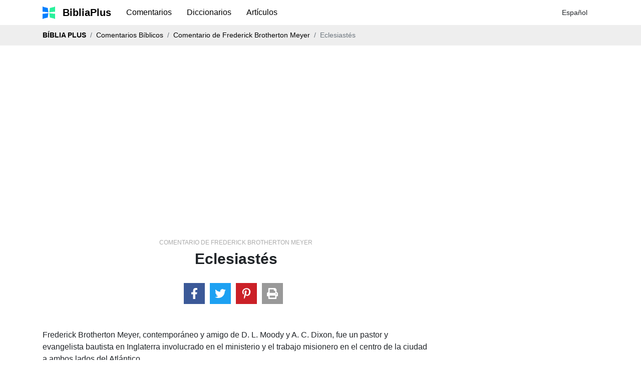

--- FILE ---
content_type: text/html; charset=utf-8
request_url: https://www.google.com/recaptcha/api2/aframe
body_size: 258
content:
<!DOCTYPE HTML><html><head><meta http-equiv="content-type" content="text/html; charset=UTF-8"></head><body><script nonce="1Vuz6FvxHVMQt9xFgJZd-w">/** Anti-fraud and anti-abuse applications only. See google.com/recaptcha */ try{var clients={'sodar':'https://pagead2.googlesyndication.com/pagead/sodar?'};window.addEventListener("message",function(a){try{if(a.source===window.parent){var b=JSON.parse(a.data);var c=clients[b['id']];if(c){var d=document.createElement('img');d.src=c+b['params']+'&rc='+(localStorage.getItem("rc::a")?sessionStorage.getItem("rc::b"):"");window.document.body.appendChild(d);sessionStorage.setItem("rc::e",parseInt(sessionStorage.getItem("rc::e")||0)+1);localStorage.setItem("rc::h",'1768881241616');}}}catch(b){}});window.parent.postMessage("_grecaptcha_ready", "*");}catch(b){}</script></body></html>